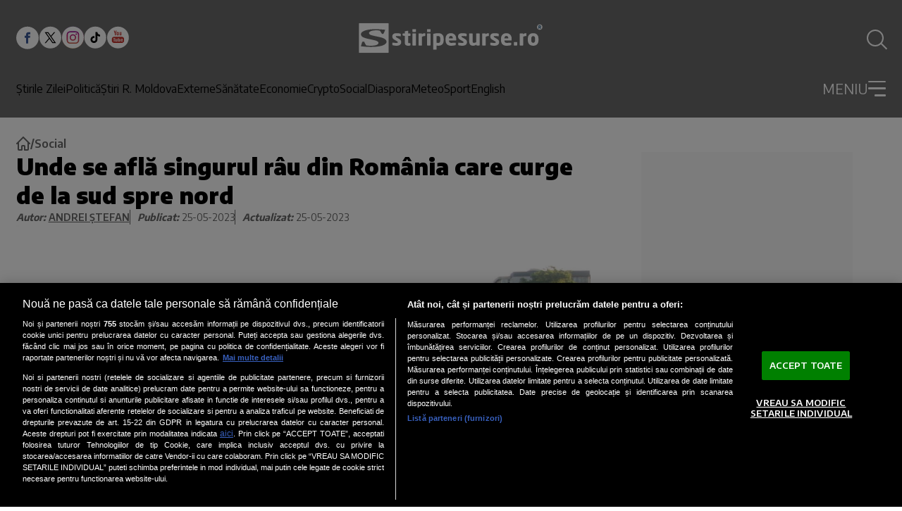

--- FILE ---
content_type: text/javascript;charset=utf-8
request_url: https://id.cxense.com/public/user/id?json=%7B%22identities%22%3A%5B%7B%22type%22%3A%22ckp%22%2C%22id%22%3A%22miahbaienr9f8wep%22%7D%2C%7B%22type%22%3A%22lst%22%2C%22id%22%3A%223r6chgb1bvzzh2d1jw6z5lxalv%22%7D%2C%7B%22type%22%3A%22cst%22%2C%22id%22%3A%223r6chgb1bvzzh2d1jw6z5lxalv%22%7D%5D%7D&callback=cXJsonpCB1
body_size: 189
content:
/**/
cXJsonpCB1({"httpStatus":200,"response":{"userId":"cx:3sklp9nv8mqeq1vslnoi8nqlkt:2e9sdv9bvesjt","newUser":true}})

--- FILE ---
content_type: text/javascript;charset=utf-8
request_url: https://p1cluster.cxense.com/p1.js
body_size: 100
content:
cX.library.onP1('3r6chgb1bvzzh2d1jw6z5lxalv');


--- FILE ---
content_type: application/javascript; charset=UTF-8
request_url: https://www.stiripesurse.ro/_next/static/chunks/807-d38e4ba8d7e1f1f5.js
body_size: 2228
content:
"use strict";(self.webpackChunk_N_E=self.webpackChunk_N_E||[]).push([[807],{3218:(e,t,a)=>{a.d(t,{default:()=>l});var s=a(5155),i=a(2115),r=a(4532);function l(e){let{article:t}=e,a="https://www.stiripesurse.ro",l=(0,r.AH)(t.slug,t.id),d=a?"".concat(a).concat(l):void 0,c="uo0uMpDa",n=(0,i.useRef)(null);return(0,i.useEffect)(()=>{if(!n.current)return;n.current.innerHTML="";let e=document.createElement("script");e.src="https://comments.app/js/widget.js?3",e.async=!0,e.type="text/javascript",e.setAttribute("data-comments-app-website",c),d&&e.setAttribute("data-page-url",d),a&&e.setAttribute("data-origin",a),e.setAttribute("data-page-title",t.title),e.setAttribute("data-limit","5"),n.current.appendChild(e);let s=new MutationObserver(e=>{e.forEach(e=>{e.addedNodes.forEach(e=>{e instanceof HTMLIFrameElement&&e.setAttribute("title","Comentarii Telegram")})})});return n.current&&s.observe(n.current,{childList:!0,subtree:!0}),()=>s.disconnect()},[t.id,t.slug,t.title,d,c,a]),(0,s.jsxs)("div",{className:"telegram-comments",children:[(0,s.jsx)("h6",{className:"mb-[0.3rem] font-bold text-[18px]",children:"Comentează"}),(0,s.jsx)("div",{ref:n})]})}},818:(e,t,a)=>{a.d(t,{default:()=>c});var s=a(5155);a(2115);var i=a(4532),r=a(9804),l=a(7650);let d=e=>{let{article:t,media:a}=e;return(0,s.jsxs)("div",{className:"flex flex-col gap-[0.625rem] w-[100%]",children:[(0,s.jsx)("div",{className:"w-full md:max-w-[50.938rem] md:h-[29.438rem] relative overflow-hidden flex",children:(0,s.jsxs)("picture",{className:"w-full",children:[(0,s.jsx)("source",{media:"(max-width: 768px)",srcSet:(0,i._i)([a],"400x237")}),(0,s.jsx)("source",{media:"(min-width: 769px)",srcSet:(0,i._i)([a],"1600x900")}),(0,s.jsx)("img",{src:(0,i._i)([a],"1600x900"),width:"815",height:"471",alt:"Article thumbnail",className:"featured-media-image",loading:"eager",decoding:"sync",fetchPriority:"high"})]})}),a.source&&(0,s.jsxs)("p",{className:"text-[14px] font-medium text-dark-gray",children:[(0,s.jsx)("span",{className:"font-bold",children:"Sursă foto:"}),"\xa0",(0,s.jsx)("span",{children:a.source})]}),(0,s.jsx)(r.default,{article:t,hideBorders:!0,hideGoogleNews:!0})]})},c=e=>{let{article:t}=e;return(l.preload((0,i._i)(t.featuredMedia,"400x237"),{as:"image",media:"(max-width: 768px)",fetchPriority:"high"}),l.preload((0,i._i)(t.featuredMedia,"1600x900"),{as:"image",media:"(min-width: 769px)",fetchPriority:"high"}),0===t.featuredMedia.length)?null:1===t.featuredMedia.length?(0,s.jsx)(d,{article:t,media:t.featuredMedia[0]}):(0,s.jsx)(s.Fragment,{children:(0,s.jsxs)("div",{className:"flex flex-col gap-[0.625rem] w-[100%]",children:[(0,s.jsx)("div",{className:"w-full md:max-w-[50.938rem] h-[22.813rem] md:h-[29.438rem] relative overflow-hidden flex",children:(0,s.jsxs)("picture",{className:"w-full",children:[(0,s.jsx)("source",{media:"(max-width: 768px)",srcSet:(0,i._i)(t.featuredMedia,"400x237")}),(0,s.jsx)("source",{media:"(min-width: 769px)",srcSet:(0,i._i)(t.featuredMedia,"1600x900")}),(0,s.jsx)("img",{src:(0,i._i)(t.featuredMedia,"1600x900"),width:"815",height:"471",alt:"Article thumbnail",className:"featured-media-image",loading:"eager",decoding:"sync",fetchPriority:"high"})]})}),t.featuredMedia[0].source&&(0,s.jsxs)("p",{className:"text-[14px] font-medium text-dark-gray",children:[(0,s.jsx)("span",{className:"font-bold",children:"Sursă foto:"}),"\xa0",(0,s.jsx)("span",{children:t.featuredMedia[0].source})]})]})})}},9804:(e,t,a)=>{a.d(t,{default:()=>d});var s=a(5155),i=a(5565),r=a(2115),l=a(4532);function d(e){let{article:t,hideBorders:a,hideGoogleNews:d}=e,[c,n]=(0,r.useState)(!1),o="".concat("https://www.stiripesurse.ro").concat((0,l.AH)(t.slug,t.id)),h=encodeURIComponent(o),m=encodeURIComponent(t.title),x=async()=>{try{await navigator.clipboard.writeText(o),n(!0),setTimeout(()=>n(!1),2e3)}catch(e){console.error("Failed to copy link:",e)}},u=async()=>{try{navigator.share?await navigator.share({title:t.title,url:o}):await x()}catch(e){console.log("Share cancelled or failed:",e)}};return(0,s.jsxs)("div",{className:"".concat(a?"hidden md:flex":"flex md:border-[#D9D9D9] md:border-t-[1px] md:border-b-[1px]"," md:py-[1.336rem] flex-col md:flex-row gap-[1.25rem] md:gap-6 md:items-center"),children:[(0,s.jsx)("h6",{className:"font-bold text-[18px] leading-[1.4] text-light-black hidden md:block",children:"Distribuie articolul"}),(0,s.jsx)("div",{className:"".concat(a?"hidden":"md:hidden w-full max-w-[365px] mx-auto"),children:(0,s.jsx)("button",{className:"w-full",onClick:u,children:(0,s.jsx)(i.default,{src:"/images/share-button-mobile.svg",alt:"Share",width:"365",height:"58",className:"w-full h-auto"})})}),(0,s.jsxs)("div",{className:"hidden md:flex justify-center md:justify-start gap-[1.875rem] md:gap-4",children:[(0,s.jsx)("a",{href:"https://www.facebook.com/sharer/sharer.php?u=".concat(h),target:"_blank",rel:"nofollow",children:(0,s.jsx)(i.default,{src:"/images/facebook_blue_icon.svg?v=1",alt:"Facebook Icon",width:"32",height:"32",className:"w-[66px] h-[66px] md:w-[32px] md:h-[32px]"})}),(0,s.jsx)("a",{target:"_blank",rel:"nofollow",href:"https://twitter.com/intent/tweet?text=".concat(m,"&url=").concat(h),children:(0,s.jsx)(i.default,{src:"/images/x_blue_icon.svg?v=1",alt:"X Icon",width:"32",height:"32",className:"w-[66px] h-[66px] md:w-[32px] md:h-[32px]"})}),(0,s.jsx)("a",{target:"_blank",rel:"nofollow",href:"https://telegram.me/share/url?url=".concat(h,"&text=").concat(m),children:(0,s.jsx)(i.default,{src:"/images/telegram_blue_icon.svg?v=1",alt:"Telegram Icon",width:"32",height:"32",className:"w-[66px] h-[66px] md:w-[32px] md:h-[32px]"})}),(0,s.jsx)("a",{target:"_blank",rel:"nofollow",href:"https://api.whatsapp.com/send?text=".concat(m,"%20").concat(h),children:(0,s.jsx)(i.default,{src:"/images/whatsapp_blue_icon.svg?v=1",alt:"WhatsApp Icon",width:"32",height:"32",className:"w-[66px] h-[66px] md:w-[32px] md:h-[32px]"})}),(0,s.jsxs)("button",{onClick:x,className:"relative group",children:[c?(0,s.jsx)("div",{className:"flex items-center justify-center w-[66px] h-[66px] md:w-[32px] md:h-[32px] bg-green-500 rounded-full transition-all duration-200",children:(0,s.jsx)("svg",{className:"w-8 h-8 md:w-4 md:h-4 text-white",fill:"none",stroke:"currentColor",viewBox:"0 0 24 24",children:(0,s.jsx)("path",{strokeLinecap:"round",strokeLinejoin:"round",strokeWidth:2,d:"M5 13l4 4L19 7"})})}):(0,s.jsx)(i.default,{src:"/images/link_icon.svg?v=1",alt:"Copy link Icon",width:"32",height:"32",className:"w-[66px] h-[66px] md:w-[32px] md:h-[32px] transition-all duration-200"}),c&&(0,s.jsx)("div",{className:"absolute -bottom-8 left-1/2 transform -translate-x-1/2 bg-gray-800 text-white text-xs px-2 py-1 rounded whitespace-nowrap",children:"Link copiat"})]})]}),!d&&(0,s.jsx)("a",{className:"block w-full max-w-[365px] mx-auto",href:"https://news.google.com/publications/CAAqKggKIiRDQklTRlFnTWFoRUtEM04wYVhKcGNHVnpkWEp6WlM1eWJ5Z0FQAQ?hl=ro&gl=RO&ceid=RO%3Aro",target:"_blank",children:(0,s.jsx)(i.default,{src:"/images/Google_news_mobile.svg",width:"365",height:"101",alt:"Google News",className:"w-full"})})]})}},4532:(e,t,a)=>{var s;a.d(t,{AH:()=>r,_i:()=>l}),a(1437);let i=+(null!==(s=a(2818).env.NEXT_PUBLIC_LAST_ARTICLE_ID_BEFORE_MIGRATION)&&void 0!==s?s:0);function r(e,t){return"/".concat(e).concat(t?t&&t<=i?".html":t?"_".concat(t):"":"")}function l(e,t){return e&&e.length?t?e[0].variations[t]:e[0].url||"/images/placeholder.webp":"/images/placeholder.webp"}}}]);

--- FILE ---
content_type: image/svg+xml
request_url: https://www.stiripesurse.ro/images/tik_tok_white_bg.svg
body_size: 392
content:
<svg width="33" height="33" viewBox="0 0 33 33" fill="none" xmlns="http://www.w3.org/2000/svg">
<circle cx="16.6872" cy="16.7643" r="16" fill="white"/>
<path d="M22.8567 12.5503C22.0579 12.3794 21.3345 11.9578 20.7921 11.347C20.2496 10.7362 19.9164 9.96812 19.8411 9.15469V8.80194H17.0855V19.7381C17.0838 20.2223 16.9304 20.6937 16.6469 21.0862C16.3635 21.4787 15.9642 21.7725 15.5051 21.9264C15.046 22.0802 14.5503 22.0864 14.0875 21.9439C13.6248 21.8015 13.2183 21.5177 12.9252 21.1323C12.6276 20.7405 12.4625 20.2641 12.4538 19.7721C12.4452 19.2802 12.5935 18.7982 12.8772 18.3962C13.1609 17.9942 13.5653 17.693 14.0318 17.5363C14.4982 17.3796 15.0024 17.3756 15.4713 17.5248V14.7252C14.4257 14.5806 13.3611 14.7665 12.4264 15.2568C11.4916 15.7471 10.7335 16.5174 10.2581 17.4598C9.78269 18.4021 9.61371 19.4696 9.77482 20.5127C9.93593 21.5559 10.4191 22.5226 11.1567 23.2776C11.8601 23.9974 12.762 24.4911 13.7472 24.696C14.7325 24.9008 15.7565 24.8074 16.6885 24.4276C17.6204 24.0479 18.4181 23.399 18.9796 22.5639C19.5411 21.7288 19.8411 20.7453 19.8411 19.7389V14.1508C20.9548 14.947 22.29 15.3739 23.659 15.3715V12.6334C23.3894 12.6338 23.1205 12.6059 22.8567 12.5503Z" fill="black"/>
</svg>


--- FILE ---
content_type: application/javascript; charset=UTF-8
request_url: https://www.stiripesurse.ro/_next/static/chunks/app/article/%5Bslug%5D/page-c047821e84dfcef4.js
body_size: -121
content:
(self.webpackChunk_N_E=self.webpackChunk_N_E||[]).push([[11,67,225,285,870,892,974],{808:(e,s,n)=>{Promise.resolve().then(n.t.bind(n,7970,23)),Promise.resolve().then(n.bind(n,3218)),Promise.resolve().then(n.bind(n,818)),Promise.resolve().then(n.bind(n,9804))}},e=>{var s=s=>e(e.s=s);e.O(0,[417,807,441,517,358],()=>s(808)),_N_E=e.O()}]);

--- FILE ---
content_type: application/javascript; charset=UTF-8
request_url: https://www.stiripesurse.ro/_next/static/chunks/app/error-4f6bad6056e46fce.js
body_size: 71
content:
(self.webpackChunk_N_E=self.webpackChunk_N_E||[]).push([[39],{1447:(e,l,s)=>{Promise.resolve().then(s.bind(s,6310))},6310:(e,l,s)=>{"use strict";s.r(l),s.d(l,{default:()=>t});var n=s(5155),r=s(2115);function t(e){let{error:l,reset:s}=e;return(0,r.useEffect)(()=>{console.error(l)},[l]),(0,n.jsxs)("div",{className:"w-full h-full flex flex-col gap-2 justify-center items-center p-5",children:[(0,n.jsx)("h1",{className:"text-xl",children:"Could not load page."}),(0,n.jsx)("button",{className:"hidden",onClick:()=>s(),children:"Try again"})]})}}},e=>{var l=l=>e(e.s=l);e.O(0,[441,517,358],()=>l(1447)),_N_E=e.O()}]);